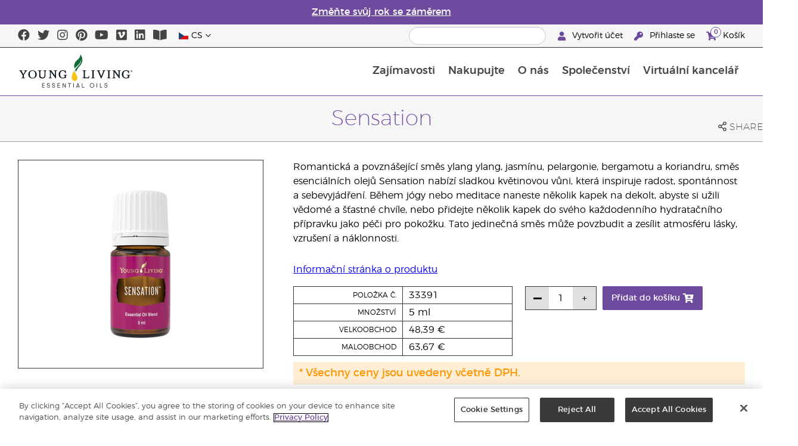

--- FILE ---
content_type: text/html; charset=utf-8
request_url: https://www.youngliving.com/cs_cz/products/sensation-eo
body_size: 14258
content:
<!DOCTYPE html>
<html lang="en">
<head>
    <meta charset="utf-8" />
    <meta name="viewport" content="width=device-width, initial-scale=1.0" />
    <link rel="shortcut icon" href="/assets/images/favicon.ico">
    
<meta name="robots" content="NOODP"><link rel="shortcut icon" href="//assets.ctfassets.net/qx1dg9syx02d/3pGKZ2dBhL5gD0O9r85oXT/cbc2bb0c1a4f288d53cc416595b7f08a/favicon.ico"><link rel="icon" type="image/png" href="//images.ctfassets.net/qx1dg9syx02d/5jIZO8KajYqKcbg4i02tDF/179a9f82b7987d6821140dd33138191a/favicon-196x196.png?w=196&h=196" sizes="196x196"><link rel="icon" type="image/png" href="//images.ctfassets.net/qx1dg9syx02d/5jIZO8KajYqKcbg4i02tDF/179a9f82b7987d6821140dd33138191a/favicon-196x196.png?w=96&h=96" sizes="96x96"><link rel="icon" type="image/png" href="//images.ctfassets.net/qx1dg9syx02d/5jIZO8KajYqKcbg4i02tDF/179a9f82b7987d6821140dd33138191a/favicon-196x196.png?w=32&h=32" sizes="32x32"><link rel="icon" type="image/png" href="//images.ctfassets.net/qx1dg9syx02d/5jIZO8KajYqKcbg4i02tDF/179a9f82b7987d6821140dd33138191a/favicon-196x196.png?w=16&h=16" sizes="16x16"><link rel="icon" type="image/png" href="//images.ctfassets.net/qx1dg9syx02d/5jIZO8KajYqKcbg4i02tDF/179a9f82b7987d6821140dd33138191a/favicon-196x196.png?w=128&h=128" sizes="128x128"><meta name="application-name" content="Young Living"><meta name="msapplication-TileColor" content="#FFFFFF"><meta name="msapplication-TileImage" content="//images.ctfassets.net/qx1dg9syx02d/5jIZO8KajYqKcbg4i02tDF/179a9f82b7987d6821140dd33138191a/favicon-196x196.png?w=144&h=144"><meta name="msapplication-square70x70logo" content="//images.ctfassets.net/qx1dg9syx02d/5jIZO8KajYqKcbg4i02tDF/179a9f82b7987d6821140dd33138191a/favicon-196x196.png?w=70&h=70"><meta name="msapplication-square150x150logo" content="//images.ctfassets.net/qx1dg9syx02d/5jIZO8KajYqKcbg4i02tDF/179a9f82b7987d6821140dd33138191a/favicon-196x196.png?w=150&h=150"><meta name="msapplication-wide310x150logo" content="https://images.ctfassets.net/qx1dg9syx02d/7urDFp5QSScC8MBZxTthq/bcf2a7befa4cdca6ec3d85639dd23977/mstile-310x150.png?w=310&h=150"><meta name="msapplication-square310x310logo" content="https://images.ctfassets.net/qx1dg9syx02d/5jIZO8KajYqKcbg4i02tDF/179a9f82b7987d6821140dd33138191a/favicon-196x196.png?w=310&h=310"><link rel="apple-touch-icon-precomposed" href="//images.ctfassets.net/qx1dg9syx02d/5jIZO8KajYqKcbg4i02tDF/179a9f82b7987d6821140dd33138191a/favicon-196x196.png?w=152&h=152"><link rel="apple-touch-icon-precomposed" sizes="57x57" href="http://images.ctfassets.net/qx1dg9syx02d/5jIZO8KajYqKcbg4i02tDF/179a9f82b7987d6821140dd33138191a/favicon-196x196.png?w=57&h=57"><link rel="apple-touch-icon-precomposed" sizes="114x114" href="http://images.ctfassets.net/qx1dg9syx02d/5jIZO8KajYqKcbg4i02tDF/179a9f82b7987d6821140dd33138191a/favicon-196x196.png?w=114&h=114"><link rel="apple-touch-icon-precomposed" sizes="72x72" href="http://images.ctfassets.net/qx1dg9syx02d/5jIZO8KajYqKcbg4i02tDF/179a9f82b7987d6821140dd33138191a/favicon-196x196.png?w=72&h=72"><link rel="apple-touch-icon-precomposed" sizes="144x144" href="http://images.ctfassets.net/qx1dg9syx02d/5jIZO8KajYqKcbg4i02tDF/179a9f82b7987d6821140dd33138191a/favicon-196x196.png?w=144&h=144"><link rel="apple-touch-icon-precomposed" sizes="60x60" href="http://images.ctfassets.net/qx1dg9syx02d/5jIZO8KajYqKcbg4i02tDF/179a9f82b7987d6821140dd33138191a/favicon-196x196.png?w=60&h=60"><link rel="apple-touch-icon-precomposed" sizes="120x120" href="http://images.ctfassets.net/qx1dg9syx02d/5jIZO8KajYqKcbg4i02tDF/179a9f82b7987d6821140dd33138191a/favicon-196x196.png?w=120&h=120"><link rel="apple-touch-icon-precomposed" sizes="76x76" href="http://images.ctfassets.net/qx1dg9syx02d/5jIZO8KajYqKcbg4i02tDF/179a9f82b7987d6821140dd33138191a/favicon-196x196.png?w=76&h=76"><link rel="apple-touch-icon-precomposed" sizes="152x152" href="http://images.ctfassets.net/qx1dg9syx02d/5jIZO8KajYqKcbg4i02tDF/179a9f82b7987d6821140dd33138191a/favicon-196x196.png?w=152&h=152"><script type='text/javascript' src='//static.queue-it.net/script/queueclient.min.js'></script><script data-queueit-c='youngliving' data-queueit-intercept-domain='youngliving.com' data-queueit-intercept="true" type='text/javascript' src='//static.queue-it.net/script/queueconfigloader.min.js'> </script>    

    <title>Sensation | Young Living Essential Oils</title>
    
            <link href="/assets/styles/min/libs.css?v=zpJADKrdJUGKpRODade-zjr-8IRYLCrRdfpusJHPJoc" rel="stylesheet" />
            <link href="/assets/styles/min/yl.css?v=lySZDZfWoXV3qw22c6Ov39u3R00d4V5UvEKiJ7oa38Q" rel="stylesheet" />
        
</head>
<body>
    

<script src="/assets/js/min/libs.js?v=oVXt9Vdpkk3hL5EsSDjd1u-waeEcSSvWGEvyu1mpVF8"></script>
<script src="https://cdn.gbqofs.com/yliving/virtualoffice/p/detector-dom.min.js" id="_cls_detector"></script>

    
<div id="siteHeader" class="content-group c3">

                

    
<style>
    @import url('https://fonts.cdnfonts.com/css/domaine-display');
     @font-face {
    font-family: GT_Walsheim_Pro;
    src: local("GT Walsheim Pro Regular"),local("GTWalsheimProRegular"),url(GTWalsheimProRegular.woff2) format("woff2"),url(GTWalsheimProRegular.woff) format("woff"),url(GTWalsheimProRegular.ttf) format("truetype");
    font-weight: 400;
    font-style: normal
    }
  /* Modal base styling */
.modal1 {
  display: none;
  position: fixed;
  z-index: 1;
  left: 0;
  top: 0;
  width: 100%;
  height: 100%;
  overflow: auto;
  background-color: rgba(0,0,0,0.5);
  
}

.modal-content1 {
  background-color: #fefefe;
  margin: 80px auto;
  padding: 20px;
  border: 1px solid #888;
  width: 100%;
text-align: center;

}
.modal-content1 > a{
  font-size: large;
  color: black;
  text-align: center;
  text-decoration: underline;
}
/* Close button */
.close1 {
  color: rgb(69, 69, 69);
  float: right;
  font-size: 60px !important;
  font-weight: bold;
 
}

.close1:hover,
.close1:focus {
  color: black;
  text-decoration: none;
  cursor: pointer;
}
@media (max-width: 989px) {
  .modal-content1 {

  margin: 40px auto;
 

}
}
#countdown {
 font-family: 'Domaine Display', sans-serif;
  text-align: center;
  margin-top: 20px;
margin-bottom:20px;
}

#countdown h2 {
  font-size: 1.6rem;  
  display: inline-block;
font-weight: 400;
  font-family: 'GT_Walsheim_Pro', sans-serif;
}

#timer {
  font-weight: 400;
 font-family: 'GT_Walsheim_Pro', sans-serif;
 
}
	.black-friday-link {
  font-size: 1.6rem;  
  color: white;      
  text-decoration: none; 
  font-weight: bold;  
text-decoration: underline;
font-family: 'Domaine Display', sans-serif;
}

.black-friday-link:hover {
  color: white; 
  text-decoration: underline;
}
@media only screen and (min-width: 990px) {
#siteHeader {
   transition: opacity 0.3s ease, visibility 0.3s ease;
}

}
        /* ===== Pre‑loader overlay ===== */
        #preloader {
      position: fixed;
      inset: 0;              
      display: flex;
      align-items: center;
      justify-content: center;
      background: #ffffff;
      z-index: 9999;
      opacity: 1;
      transition: opacity .4s ease-out;
    }
    #preloader img{
      width: 50%;
    }
    #preloader .loader-content {
  display: flex;
  flex-direction: column;
  align-items: center;
  gap: 1rem;        /* space between logo and bar */
}
#preloader.loaded {
      opacity: 0;
      pointer-events: none;
    }
/* bar “track” */
.loader-bar {
  width: 200px;
  height: 6px;
  background: #e0e0e0;
  border-radius: 3px;
  overflow: hidden;
  position: relative;
}
/* animated “fill” */
.loader-bar-fill {
  position: absolute;
  inset: 0;            
  background: #006E37;   
  transform: translateX(-100%);        
  animation: load 1.6s cubic-bezier(.4,0,.2,1) infinite;
}


/* keyframes – sweeps left → right in a loop */
@keyframes load {
  0%   { transform: translateX(-100%); }
  50%  { transform: translateX(0);     }
  100% { transform: translateX(100%);  }
}
</style>
<script>
  // Hide the loader
  window.addEventListener('load', () => {
    const preloader = document.getElementById('preloader');
    preloader.classList.add('loaded');          
    preloader.addEventListener('transitionend', () => preloader.remove());

    document.querySelector('main.app').hidden = false;
  });
</script>
      <!-- ===== Pre‑loader (shows until window.load fires) ===== -->
      <div id="preloader">
        <div class="loader-content">         
          <img src="https://images.ctfassets.net/x0wnv07j8mtt/2do1w6GtWLOdE9N06gKEeq/4d7c7fc88f814e83b2baf77a0fcfa9da/YL_Logo_2022_FULL__1_.svg"
               alt="Loading…">
      
          <!-- NEW progress bar -->
          <div class="loader-bar">
            <div class="loader-bar-fill"></div>
          </div>
        </div>
      </div>
<div id="siteHeaderSpecialMessageBar">
<div style="display: none;"  id="countdown" >
  <h2>Slevy na zakončení roku končí za:<br> <span id="timer">00d  00h  00m  00s</span></h2>
</div>
<p style="display: none;">Objednejte do 10. prosince pro doručení do Vánoc!</p>
    <p  >
    <a  href="/cs_cz/ipaper/january-2026/reset-rituals-guide-cs-cz" >
Změňte svůj rok se záměrem
</a>
  </p>
</div>
<div id="linksModal2" class="modal1">
  <div class="modal-content1">
    <span class="close1">&times;</span>
    <a href="https://apps.apple.com/us/app/young-living-essentials/id6450831186">    
      Stáhnout z App Store
</a><br><br>
    <a href="https://play.google.com/store/apps/details?id=com.youngliving.android">Aplikace pro Android z Google Play</a><br>
  </div>
</div>
<script src="https://ajax.googleapis.com/ajax/libs/jquery/3.5.1/jquery.min.js"></script>
<script>
$(document).ready(function(){
  $('#openMessage').click(function(e) {
    e.preventDefault();
    $('#linksModal2').show();
  });

  $('.close1, #linksModal2').click(function(){
    $('#linksModal2').hide();
  });

  $('.modal-content1').click(function(e){
    e.stopPropagation(); 
  });
});
</script>
<script>

const countDownDate = new Date("2025-12-11T00:00:00Z").getTime();

const countdownFunction = setInterval(() => {
  const now = new Date().getTime();
  const distance = countDownDate - now;

  if (distance > 0) {
    const days = Math.floor(distance / (1000 * 60 * 60 * 24));
    const hours = Math.floor((distance % (1000 * 60 * 60 * 24)) / (1000 * 60 * 60));
    const minutes = Math.floor((distance % (1000 * 60 * 60)) / (1000 * 60));
    const seconds = Math.floor((distance % (1000 * 60)) / 1000);

    document.getElementById("timer").innerHTML = `${days}d ${hours}h ${minutes}m ${seconds}s`;
  } else {
    clearInterval(countdownFunction);
    document.getElementById("countdown").innerHTML = `
      <h2><a href="https://www.youngliving.com/cs_cz/ipaper/december-2025/2025-dec-gift-guide-cs-cz" target="_self" class="black-friday-link">Dárkový katalog: Oslavujte chvilky, na kterých záleží</a></h2>
    `;
  }
}, 1000);
</script>


    <style>
        #siteHeaderSpecialMessageBar {
   color: #fff;
    background-color: #6E4A9E;
    width: 100%;
    height: 40px;
    display: flex;
    align-items: center;
    justify-content: center;
}

#siteHeaderSpecialMessageBar p, #siteHeaderSpecialMessageBar p a {
    color: #fff;
    margin: 0;
    text-align: center;
    font-size: 16px;
    font-family: 'Montserrat', sans-serif;
    font-weight: 700;
}

#siteHeaderSpecialMessageBar p a {
    text-decoration: underline;
}
#clonedSpecialMessageBar {
    color: #fff;
    background-color: #6E4A9E;
    width: 100%;              
       
    height: 40px;
    display: flex;
    align-items: center;
    justify-content: center;
    position: fixed;
    top: 0;
    left: 0;                 
    right: 0;                
    margin: 0 auto;            
    z-index: 1050;
transform: translateX(0);
}


#clonedSpecialMessageBar p, #clonedSpecialMessageBar p a {
    color: #fff;
    margin: 0;
    text-align: center;
    font-size: 16px;
    font-family: 'Montserrat', sans-serif;
    font-weight: 700;
}

#clonedSpecialMessageBar p a {
    text-decoration: underline;
}
.product-category h2 {
	display: none !important;
 
 };
    </style>

<script>
    function convertPriceFormat() {
  
      const priceElements = document.querySelectorAll('.product-grid > div > .product > .meta .retail-price, .product-grid > div > .product > .meta .wholesale-price, .product-grid > div > .product > .meta .addition-info');
    
      priceElements.forEach(element => {
 
        let currentText = element.innerText.trim();
    
 
        let hasEuro = currentText.includes('€');
    
   
        let newText = currentText.replace('.', ',');
    
        
        if (hasEuro) {
          newText = newText.replace('€', '').trim() + ' €';
        }
    
     
        element.innerText = newText;
      });
    }
    
    document.addEventListener('DOMContentLoaded', convertPriceFormat);
    </script>

    <script>
  !function (t, e, c, n) {
      var s = e.createElement(c);
      s.async = 1, s.src = 'https://statics.yespo.io/scripts/' + n + '.js';
      var r = e.scripts[0];
      r.parentNode.insertBefore(s, r);
      var f = function () {
          f.c(arguments);
      };
      f.q = [];
      f.c = function () {
      f.q.push(arguments);
    };
t['eS'] = t['eS'] || f;
}(window, document, 'script', '97471CC4D899479EA596C8D5C8FCAA17');
</script><script>eS('init');</script>

                
    
<div id="siteHeaderTopBar" class="content-group c3">

            <div class="content-container">
                    

    
<div class="social-media-links content">
<a class="social-icon facebook" target="_blank" href="https://www.facebook.com/YoungLivingEurope/ " title="Young Living Essential Oils Facebook">
<i class="fab fa-facebook" aria-hidden="true"></i>
</a>
<a class="social-icon twitter" target="_blank" href="https://twitter.com/yleoeurope" title="Young Living Essential Oils Twitter">
<i class="fab fa-twitter" aria-hidden="true"></i>
</a>
<a class="social-icon instagram" target="_blank" href="https://www.instagram.com/younglivingeurope/" title="Instagram">
<i class="fab fa-instagram" aria-hidden="true"></i>
</a>
<a class="social-icon pinterest" target="_blank" href="https://www.pinterest.co.uk/younglivingeuro/" title="Young Living Essential Oils Pinterest">
<i class="fab fa-pinterest" aria-hidden="true"></i>
</a>
<a class="social-icon youtube" target="_blank" href="https://www.youtube.com/YoungLivingEurope" title="Young Living Essential Oils YouTube">
<i class="fab fa-youtube" aria-hidden="true"></i>
</a>
<a class="social-icon vimeo" target="_blank" href="https://vimeo.com/younglivingeurope" title="Young Living Essential Oils Vimeo">
<i class="fab fa-vimeo" aria-hidden="true"></i>
</a>
<a class="social-icon linkedin" target="_blank" href="https://www.linkedin.com/company/young-living-essential-oils" title="Young Living Essential Oils LinkedIn">
<i class="fab fa-linkedin" aria-hidden="true"></i>
</a>
  <a href='https://library.youngliving.com/cs/cz'>
            <i class='fas fa-book-open' aria-hidden='true'></i>
            </a>
</div>




                    

    
<div class="site-header-dynamic-controls">
  <div id="headerLocaleSelection" class="locale-selections"></div>
  <div id="headerProductSearch" class="yl-search" data-prodidx="YL_Products_cs_CZ_Prod" data-catidx="YL_Categories_cs_CZ_Prod"></div>
</div>

    <style>
        #siteHeader .site-header-dynamic-controls {
  margin: 0 10px;
  flex: 2;
  display: flex;
  align-items: center;
  justify-content: space-between;
};
    </style>



                    

    
<div id="siteHeaderVoLinks" class="content">

<a class="link signed-out" href="/vo/#/enroll/start">
  <i class="fas fa-user"></i>
Vytvořit účet
</a>
<a class="link signed-out" href="/vo/#/login">
  <i class="fas fa-key"></i>
Přihlaste se
</a>
<span class="link signed-in">
  <i class="fas fa-user"></i>
  <span class="user-name-value"></span>
  <span class="sub-menu">
    <button class="logout-control"> Odhlásit se </button>
    <a href="/vo/#/my-profile-dashboard">Můj profil</a>
  </span>
</span>
<a class="link cart-icon" href="/vo/#/shopping-cart" >
  <i class="fas fa-shopping-cart">
    <span class="cart-indicator">
      <span class="cart-qty"></span>
    </span>
  </i>
Košík
</a>
</div>




            </div>
</div>





                
    
<div id="siteHeaderMainBar" class="content-group c4">

            <div class="content-container">
                    

    
<div id="mobileMenuControls">
  <button id="mobileMenuBtn">
    <i class="fas fa-bars"></i>
  </button>
  <button id="mobileSearchBtn">
    <i class="fas fa-search"></i>
  </button>
</div>




                    

    
<div class="site-logo">
                <a href="/cs_CZ">
<img src="https://images.ctfassets.net/x0wnv07j8mtt/2do1w6GtWLOdE9N06gKEeq/4d7c7fc88f814e83b2baf77a0fcfa9da/YL_Logo_2022_FULL__1_.svg">
                </a>
</div>




                    
    
<div id="siteHeaderMenuItems" class="content-group c6 menu-items">

                
    
<div class="content-group c1 menu-item with-content">
            <a class="title" href="/cs_CZ/discover">
                Zaj&#xED;mavosti
            </a>

            <div class="menu-content two-column">
                    

    
<div class='menu-content-item'>
<a class='title' href='/cs_CZ/discover'>Objevte</a>
<div class='links'>
<a href='/cs_CZ/discover/about'>O esenciálních olejích</a>
<a href='/cs_cz/discover/history-of-essential-oils'>Historie esenciálních olejů</a>
<a href='/cs_CZ/discover/guide'>Průvodce esenciálními oleji</a>
<a href='/cs_CZ/discover/safety-guidelines'>Bezpečnost esenciálních olejů</a>
<a href='/cs_CZ/discover/seed-to-seal'>Seed to Seal®</a>
<a href='/cs_CZ/essential-oil-diffuser-guide'>Průvodce difuzéry esenciálních olejů</a>
<a href='/cs_cz/opportunity/proces-registrace'>Proces registrace</a>
</div>
</div>
<div class='menu-content-item'>
  <span class='title'>Značky Young Living</span>
  <div class='links'>
  <a href='/cs_CZ/products/c/krása/koupel-a-péče-o-tělo/kidscents'>KidScents®</a>
  <a href='/cs_CZ/products/c/zdraví-a-dobrá-kondice/ningxia-red'>NingXia Red®</a>
  <a href='/cs_CZ/products/c/savvy-minerals'>Savvy Minerals®</a>
  <a href='/cs_CZ/products/c/domov/seedlings'>Seedlings®</a>
  <a href='/cs_CZ/products/brands/thieves'>Thieves®</a>    
  <a href='/cs_CZ/simplified-by-jakob-and-kait-eu'>Simplified by Jacob + Kait</a>
  </div>
</div>

<div class='menu-content-item'>
<span class='title'>Doplňky stravy</span>
<div class='links'>
  <a href='/cs_CZ/products/c/zdraví-a-dobrá-kondice/doplňky-stravy'>Doplňky stravy</a>
    <a href='/cs_cz/supplements-learn-about-nutrients'>Přečtěte si o živinách</a>
<a href='https://viewer.ipaper.io/young-living/supplements-2025/yl-emea-supplementguide-2025-cs/'>Průvodce doplňky stravy Young Living</a>
</div>
</div>
<div class='menu-content-item'>
  <span class='title'>Farmy</span>
  <div class='links'>
  <a href='/cs_cz/company/younglivingfarms'>Farmy</a>
  </div>
</div>
<div class='menu-content-item'>
<span class='title'>Nejčastější otázky</span>
<div class='links'>
<a href='/blog/eu/cs/jak-pouzivat-esencialni-oleje/'>Jak používat esenciální oleje</a>
</div>
</div>







            </div>
</div>





                
    
<div id="productsMenuGroup" class="content-group c1 menu-item with-content">
            <a class="title" href="/cs_CZ/products">
                Nakupujte
            </a>

            <div class="menu-content three-column">
                    

    
<div class='menu-content-item'>
 <a class='title' href='/cs_cz/products/c/nové-a-sezónní'>Nové produkty a nabídky</a> 
<div class='links'> 
<a href='/cs_cz/products/c/nové-a-sezónní'>Nové produkty a nabídky</a> 
</div> 
</div>

<div class='menu-content-item'>
<a class='title' href='/cs_cz/products/c/youngliving-brands'>Značky Young Living</a>
  <div class='links'>
    <a href='/cs_cz/products/c/esenciální-oleje-a-směsi/animal-scents'>Animal Scents®</a>
    <a href='/cs_cz/products/kidscents-new'>KidScents®</a>
    <a href='/cs_cz/products/ningxia-red-new'>NingXia Red®</a>
    <a href='/cs_cz/products/c/beauty/bloom-products'>Bloom®</a>
    <a href='/cs_cz/products/c/beauty/art-products'>Art®</a>
    <a href='/cs_cz/products/c/domov/seedlings-new'>Seedlings®</a>
    <a href='/cs_cz/products/brands/thieves-new'>Thieves®</a>
    <a href='/cs_cz/simplified-by-jakob-and-kait-eu'>Simplified by Jacob + Kait</a>
    
  </div>
</div>

<div class='menu-content-item'>
<a class='title' href='/cs_cz/products/c/zdraví-a-dobrá-kondice/doplňky-stravy-new'>Doplňky stravy</a>
  <div class='links'>
    <a href='/cs_cz/products/c/zdraví-a-dobrá-kondice/doplňky-stravy-new'>Doplňky stravy</a>
    
</div>
</div>
<div class='menu-content-item'>
  <a class='title' href=/cs_CZ/products/c/esenciální-oleje-a-směsi-new>Produkty s esenciálními oleji'</a>
  <div class='links'>
    <a href='/cs_CZ/products/c/esenciální-oleje-a-jejich-smesi/jednodruhové-esenciální-oleje'>Jednodruhové esenciální oleje</a>
    <a href='/cs_CZ/products/c/esenciální-oleje-a-jejich-smesi/směsi-esenciálních-olejů'>Směsi esenciálních olejů</a>
    <a href='/cs_CZ/products/c/esenciální-oleje-a-jejich-smesi/kuličkové-aplikátory'>Kuličkové aplikátory</a>
    <a href='/cs_CZ/products/c/esenciální-oleje-a-jejich-smesi/kolekce'>Kolekce</a>
    <a href='/cs_cz/products/c/esenciální-oleje-a-směsi/řada-olejů-plus'>Řada olejů Plus </a>
</div>
</div>

<div class='menu-content-item'>
<a class='title' href='/cs_cz/products/c/starter-kits'>Sada pro začátečníky</a>
  <div class='links'>
    <a href='/cs_cz/opportunity/products/starter-kit'>Prémiové sady pro začátečníky</a>
    <a href='/cs_CZ/opportunity/products/sady-essential-rewards'>Sady Věrnostní odměny</a>
  </div>
</div>

<div class='menu-content-item'>
<a class='title' href='/cs_cz/products/c/diffusers'>Difuzéry</a>
  <div class='links'>
    <a href='/cs_cz/products/c/esenciální-oleje-a-směsi/difuzéry-a-nástroje'>Difuzéry</a>
    <a href='/cs_cz/products/c/replacement-parts'>Náhradní části</a>
    
  </div>
</div>

<div class='menu-content-item'>
<a class='title' href='/cs_cz/products/c/business-tools'>Obchodní nástroje</a>
  <div class='links'>
    <a href='/cs_cz/products/id/50941'>Katalog produktů</a>
    <a href='/cs_cz/shop/business-tools/samples'>Vzorky</a>
    <a href='/cs_cz/opportunity/products/business-accessories'>Doplňky</a>
  </div>
</div>


<div class='menu-content-item'>
<a class='title' href='/cs_cz/products/c/personal-care'>Osobní péče</a>
  <div class='links'>
    <a href='/cs_cz/shop/personal-care/skin-care'>Péče o pleť</a>
    <a href='/cs_cz/shop/personal-care/body-care'>Koupel a péče o tělo</a>
    <a href='/cs_cz/products/c/esenciální-oleje-a-směsi/masážní-oleje'>Masážní oleje</a>
    <a href='/cs_cz/products/c/krása/koupel-a-péče-o-tělo/péče-o-vlasy'>Péče o vlasy</a>
    <a href='/cs_cz/products/c/domov/péče-o-dutinu-ústní'>Péče o dutinu ústní</a>
   </div>
</div>

<div class='menu-content-item'>
<a class='title' href='/cs_cz/products/c/shop-by-need'>Nakupujte podle potřeb</a>
  <div class='links'>
    <a href='/cs_cz/shop-by-need/feminine-wellness'>Produkty pro ženy</a>
    <a href='/cs_cz/shop-by-need/masculine-wellness'>Produkty pro muže</a>
    <a href='/cs_cz/shop-by-need/inspired-living'>Vědomé žití</a>
    <a href='/cs_cz/shop-by-need/natural-homecare'>Přírodní péče o domácnost</a>
    <a href='/cs_cz/shop-by-need/rest-relaxation'>Odpočinek</a>
    <a href='/cs_cz/shop-by-need/sport'>Sport</a>
  </div>
</div>


<div class='menu-content-item'>
<a class='title' href='/cs_cz/products/c/shop-by-season'>Nakupujte podle sezóny</a>
  <div class='links'>
    <a href='/cs_cz/shop-by-season/autumn'>Podzim</a>
    <a href='/cs_cz/shop-by-season/spring'>Jaro</a>
    <a href='/cs_cz/shop-by-season/summer'>Léto</a>
    <a href='/cs_cz/shop-by-season/winter'>Zima</a>
  </div>
</div>







            </div>
</div>





                
    
<div class="content-group c1 menu-item with-content">
            <a class="title" href="/cs_CZ/opportunity">
                O n&#xE1;s
            </a>

            <div class="menu-content two-column">
                    

    
<div class='menu-content-item'>
  <a class='title' href='/cs_CZ/opportunity/become-a-brand-partner'>Staňte se Brand Partnerem</a>
  <div class='links'>
    <a href='/cs_CZ/opportunity/become-a-brand-partner'>Staňte se Brand Partnerem</a>
  </div>
</div>

<div class='menu-content-item'>
  <a class='title' href='/cs_CZ/opportunity/compensation-plan'>Plán odměn</a>
  <div class='links'>
    <a href='/cs_CZ/opportunity/compensation-plan'>Plán odměn</a>
  </div>
</div>

<div class='menu-content-item'>
  <a class='title' href='/cs_CZ/opportunity/loyalty-rewards'>Věrnostní odměny</a>
  <div class='links'>
    <a href='/cs_CZ/opportunity/loyalty-rewards'>Věrnostní odměny</a>
  </div>
</div>

<div class='menu-content-item'>
  <a class='title' href='/cs_CZ/opportunity/success'>Příběhy úspěšných</a>
  <div class='links'>
    <a href='/cs_CZ/opportunity/success'>Příběhy úspěšných</a>
  </div>
</div>

<div class='menu-content-item'>
  <a class='title' href='/cs_CZ/company/events/recognition'>Globální uznání</a>
  <div class='links'>  
    <a href='/cs_CZ/opportunity/Recognition/rank-advancement'>Postup na vyšší hodnosti</a>
    <a href='/cs_CZ/company/events/featured-events/recognition'>Pobyty uznání</a>
  </div>
</div>

<div class='menu-content-item'>
  <a class='title' href='/cs_cz/company/about/anniversary/25-benefits-of-being-a-young-living-member'>25 výhod členů</a>
<div class='links'>
<a href='/cs_cz/company/about/anniversary/25-benefits-of-being-a-young-living-member'>25 výhod členů</a>
</div>
</div>





            </div>
</div>





                
    
<div class="content-group c1 menu-item with-content">
            <a class="title" href="/cs_CZ/company">
                Spole&#x10D;enstv&#xED;
            </a>

            <div class="menu-content three-column">
                    

    
  <div class='menu-content-item'>
  <a class='title' href='/cs_CZ/company/about'>O společnosti Young Living</a>
  <div class='links'>
  <a href='/cs_CZ/company/our-founder'>Náš zakladatel</a>
  <a href='/cs_CZ/company/about/mission-statement'>Poslání Young Living</a>
  <a href='/cs_CZ/company/about/executive-management-team'>Výkonný tým</a>
  <a href='/cs_CZ/company/about/global-leadership-team'>Globální vedení společnosti</a>
                  <a href='/cs_cz/company/protecting-our-planet'>Chráníme naši planetu</a>
  <a href='/cs_CZ/company/younglivingfarms'>Farmy Young Living</a>
  <a href='/cs_cz/yl-patent-page'>Patenty Young Living</a>
  <a href='/cs_CZ/discover/the-young-living-difference'>Odlišnost společnosti Young Living</a>
  </div>
  </div>

  <div class='menu-content-item'>
  <a class='title' href='/cs_CZ/company/events/featured-events'>Události</a>
  <div class='links'>
<a style="display: none;" href='/cs_cz/kick-off-2025'>Kick-Off </a>
<a href='/cs_CZ/company/events/featured-events'>Všechny události</a>
<a style="display: none;" href='/cs_cz/european-convention-vienna'>European Convention 2025</a>
<a href='/cs_cz/greece-together-incentive'>Greece Together</a>
<a href='/cs_cz/company/events/featured-events/young-living-day'>Young Living Day</a>
  
  <a href='/cs_CZ/company/events/recognition'>Pobyty uznání</a>
  
  </div>
  </div>
  <div class='menu-content-item'>
  <span class='title'>Příležitost</span>
  <div class='links'>
  <a href='/cs_CZ/opportunity/Promotions'>Propagační akce</a>
<a style="display: none;"   href='/cs_cz/december-enrolment-promotion'>Registrační propagační akce</a>
<a style="display: none;"  href='https://www.youngliving.com/cs_cz/incentive-3-2-1'>Pobídka 3-2-1</a>
<a style="display: none;" href='https://www.youngliving.com/cs_cz/discover-yl-incentive'>Discover YL: Your Meeting, Your Momentum!</a>
<a  href='https://young-living.esclick.me/1NCA6UAs2m8q'>Propagační zpravodaj</a>
  </div>
  </div>

  <div class='menu-content-item'>
  <a class='title' href='/cs_CZ/company/media'>Mediální centrum</a>
  <div class='links'>
  <a href='https://library.youngliving.com/cs/cz'>Digitální Knihovna</a>
  <a href='/cs_CZ/company/media/news'>YL a novinky</a>
  <a href='https://www.youngliving.com/blog/eu/cs/'>Blog</a>
  </div>
  </div>

  <div class='menu-content-item'>
  <a class='title' href='/cs_CZ/company/contactus'>Kontakt</a>
  <div class='links'>
  <a href='/cs_CZ/company/contactus/GHQ-virtual-tour'>Globální ředitelství</a>
  <a href='/cs_CZ/company/contactus/international'>Mezinárodní kanceláře</a>
  <a href='/cs_cz/company/careers'>Kariéra</a>
  </div>
  </div>
 





            </div>
</div>





                
    
<div class="content-group c1 menu-item with-content">
            <a class="title" href="/vo">
                Virtu&#xE1;ln&#xED; kancel&#xE1;&#x159;
            </a>

            <div class="menu-content two-column">
                    

    
<div class="menu-content-item signed-out">
  <a class="title" href="/vo/#/login">
                Přihlášení
            </a>
</div>
<div class="menu-content-item signed-out">
  <a class="title" href="/vo/#/enroll/start">
                Staňte se Brand Partnerem
            </a>
</div>
<div class="menu-content-item signed-in with-content">
  <a class="title" href="/vo/#/dashboard">
                ÚVODNÍ STRÁNKA
            </a>
  <div class="links">
    <a href="/vo/#/dashboard/summary">
                   Shrnutí
                 </a>
    <a href="/vo/#/dashboard/qualification">
                   Kvalifikace na hodnost
                 </a>
    <a href="/vo/#/dashboard/silverbound">
                   Silver Bound
                 </a>
  </div>
</div>
<div class="menu-content-item signed-in">
  <a class="title" href="/vo/#/news">
                Zprávy pro Brand Partnery
            </a>
</div>
<div class="menu-content-item signed-in with-content">
  <a class="title" href="/vo/#/essential-rewards">
                Odměny Věrnostní odměny
            </a>
  <div class="links">
    <a href="/vo/#/essential-rewards/dashboard/my-order">
                   Moje měsíční objednávka
                 </a>
    <a href="/vo/#/essential-rewards/dashboard/points">
                   Věrnostní body
                 </a>
    <a href="/vo/#/essential-rewards/dashboard/pv-assistant">
                   Asistent PV
                 </a>
  </div>
</div>
<div class="menu-content-item signed-in">
  <a class="title" href="/vo/#/quick-order/shopping-cart">
                Košík
            </a>
</div>
<div class="menu-content-item signed-in">
  <a class="title" href="/vo/#/organization">
                Moje organizace
            </a>
  <div class="links">
    <a href="/vo/#/organization/fs">
                   Úplné zobrazení
                 </a>
    <a href="/vo/#/organization">
                   Moje organizace
                 </a>
    <a href="/vo/#/messagecenter">
                   Středisko zpráv
                 </a>
  </div>
</div>
<div class="menu-content-item signed-in with-content">
  <a class="title" href="/vo/#/resources">
                Materiály pro Brand Partnery
            </a>
  <div class="links">
    <a href="/vo/#/resources">
                   Materiály pro Brand Partnery
                 </a>
    <a href="/vo/#/resources/policies">
                   Zásady a postupy
                 </a>
    <a href="/vo/#/event-asset-hub">
                   Centrum událostí
                 </a>
    <a href="/vo/#/link-builder">
                   Tvůrce odkazů
                 </a>
  </div>
</div>
<div class="menu-content-item signed-in with-content">
  <a class="title" href="/vo/#/my-profile-dashboard">
                Můj profil
            </a>
  <div class="links">
    <a href="/vo/#/my-profile-dashboard">
                   Můj profil
                 </a>
    <a href="/vo/#/account/commissions">
                   Moje provize
                 </a>
    <a href="/vo/#/account-information/order-history">
                   Historie mých objednávek
                 </a>
    <a href="/vo/#/my-address-book">
                   Můj adresář
                 </a>
    <a href="/vo/#/my-profile/my-wallet">
                   Moje peněženka
                 </a>
    <a href="/vo/#/my-profile/voucher/voucher-history">
                  Historie poukázek
                 </a>
    <a href="/vo/#/my-profile/preferences">
                   Moje předvolby
                 </a>
    <a href="/vo/#/pws/subscription">
                   Stránka MyYL
                 </a>
  </div>
</div>




            </div>
</div>





                

    
<div id="mainMenuLocaleSelection" class="locale-selections"></div>




</div>





                    

    
<div id="mobileMenuIndicators">
  <a class="cart-icon" href="/vo/#/shopping-cart" >
    <i class="fas fa-shopping-cart"></i>
    <span class="cart-indicator">
      <span class="cart-qty"></span>
    </span>
  </a>
</div>

<div id="mobileSearchBar">
  <div class="yl-search" data-prodidx="YL_Products_cs_CZ_Prod" data-catidx="YL_Categories_cs_CZ_Prod"></div>
</div>




            </div>
</div>





</div>


    <style>
        @media only screen and (max-width: 989px) {
  body {
    padding-top: 97px;
  }

  #siteHeader #siteHeaderMainBar #mobileSearchBar {
    top: 97px;
  }

  #siteHeader #siteHeaderMainBar>.content-container>.menu-items {
    top: 97px;
  }
}

@media only screen and (min-width: 990px) {
  body {
    padding-top: 160px;
  }
}

@media only screen and (min-width: 990px) {
#siteHeader #siteHeaderMainBar>.content-container>.menu-items .menu-item>.menu-content>.menu-content-item>.title {
    color: #6E4A9E;
    display: block;
    font-size: 16px;
    font-weight: normal;
    padding-bottom: 3px;
    border-bottom: 1px solid #b3b3b3;
    margin-bottom: 10px;
    font-family: 'Montserrat', sans-serif;
    text-decoration: none;
}
};
    </style>


    <main id="mainPage">
            <header id="pageTitle">
                <div class="content-container">
                    <div id="pageTitleContent">
                        <h1>Sensation</h1>

                    </div>
                    <div class="social-share-links">
                        <div class="icon a2a_dd">
                            <i class="far fa-share-alt"></i>
                            <span class="text">Share</span>
                        </div>
                    </div>
                </div>
            </header>


            

<div class="product-view">
    <div class="content-container">
        <div class="product-images">
            <div id="productImageView">
                <div class="image-wrap">
                    <div class="image-view">
                        <div class="image">
                            <img src="https://static.youngliving.com/productimages/large/33391.jpg" onerror="this.src='/assets/images/no-image.svg'"/>
                        </div>
                    </div>
                </div>
            </div>
        </div>
        <div class="product-meta">
            <div class="description">
                <p>
                    <p>Romantická a povznášející směs ylang ylang, jasmínu, pelargonie, bergamotu a koriandru, směs esenciálních olejů Sensation nabízí sladkou květinovou vůni, která inspiruje radost, spontánnost a sebevyjádření. Během jógy nebo meditace naneste několik kapek na dekolt, abyste si užili vědomé a šťastné chvíle, nebo přidejte několik kapek do svého každodenního hydratačního přípravku jako péči pro pokožku. Tato jedinečná směs může povzbudit a zesílit atmosféru lásky, vzrušení a náklonnosti.</p>  <br><br>

<div class="link-button" align="left">
<a href="https://static.youngliving.com/EU-DOCS/PDFS/PIP/new_pips/Sensation_Essential_Oil/PIP_Sensation_EUR_CS.pdf" class="button-cta">Informační stránka o produktu</a></div>
                </p>
            </div>

            <div id="shoppingInformation" class="shopping-information">
                <div class="sku-information">
                    <table>
                        <tbody>
                        <tr>
                            <td>
                                    Polo&#x17E;ka &#x10D;.
                            </td>
                            <td class="part-number">
                            </td>
                        </tr>
                        <tr>
                            <td>
                                    MNO&#x17D;STV&#xCD;
                            </td>
                            <td class="variant">
                            </td>
                        </tr>
                        <tr>
                            <td>
                                    Velkoobchod
                            </td>
                            <td class="wholesale-price">
                            </td>
                        </tr>
                        <tr>
                            <td>
                                    Maloobchod
                            </td>
                            <td class="retail-price">
                            </td>
                        </tr>
                        <tr class="signed-in">
                            <td>
                                    PV
                            </td>
                            <td class="point-value">
                            </td>
                        </tr>
                        </tbody>
                    </table>
                </div>
                <div class="sku-controls">
                    <div class="available-skus"></div>
                    <div class="controls">
                        <div class="quantity-controls">
                            <button class="quantity-decrement control" data-itemid="">
                                <i class="fas fa-minus"></i>
                            </button>
                            <input type="text" readonly data-itemid="" value="1" />
                            <button class="quantity-increment control" data-itemid="">
                                <i class="fas fa-plus"></i>
                            </button>
                        </div>
                        <div class="cart-controls">
                            <button class="add-to-cart" data-itemid="">
                                <span>P&#x159;idat do ko&#x161;&#xED;ku</span>
                                <i class="fas fa-cart-plus"></i>
                            </button>
                        </div>
                    </div>
                </div>
            </div>

            <p id="outOfStockWarning" class="warning">
                Tuto položku momentálně nelze zakoupit.
            </p>

            <p id="memberOnlyWarning" class="warning">
                Tento produkt je k dispozici pouze zaregistrovaným Brand Partnerům nebo jako součást programu Věrnostní odměny.
            </p>

            <p id="taxInclusiveWarning" class="warning">
                * Všechny ceny jsou uvedeny včetně DPH.
            </p>
        </div>
    </div>
</div>

<script>
    window.productId = 34855;
</script>



        <div id="pageBody" class="has-sidebar">
            <div class="content-container">
                    <nav id="pageNavigation" class="page-sidebar">
                        <div class="sidebar">
                            
<div id="productsMenuGroup" class="content-group c1 menu-item with-content">
            <a class="title" href="/cs_CZ/products">
                Nakupujte
            </a>

            <div class="menu-content three-column">
                    

    
<div class='menu-content-item'>
 <a class='title' href='/cs_cz/products/c/nové-a-sezónní'>Nové produkty a nabídky</a> 
<div class='links'> 
<a href='/cs_cz/products/c/nové-a-sezónní'>Nové produkty a nabídky</a> 
</div> 
</div>

<div class='menu-content-item'>
<a class='title' href='/cs_cz/products/c/youngliving-brands'>Značky Young Living</a>
  <div class='links'>
    <a href='/cs_cz/products/c/esenciální-oleje-a-směsi/animal-scents'>Animal Scents®</a>
    <a href='/cs_cz/products/kidscents-new'>KidScents®</a>
    <a href='/cs_cz/products/ningxia-red-new'>NingXia Red®</a>
    <a href='/cs_cz/products/c/beauty/bloom-products'>Bloom®</a>
    <a href='/cs_cz/products/c/beauty/art-products'>Art®</a>
    <a href='/cs_cz/products/c/domov/seedlings-new'>Seedlings®</a>
    <a href='/cs_cz/products/brands/thieves-new'>Thieves®</a>
    <a href='/cs_cz/simplified-by-jakob-and-kait-eu'>Simplified by Jacob + Kait</a>
    
  </div>
</div>

<div class='menu-content-item'>
<a class='title' href='/cs_cz/products/c/zdraví-a-dobrá-kondice/doplňky-stravy-new'>Doplňky stravy</a>
  <div class='links'>
    <a href='/cs_cz/products/c/zdraví-a-dobrá-kondice/doplňky-stravy-new'>Doplňky stravy</a>
    
</div>
</div>
<div class='menu-content-item'>
  <a class='title' href=/cs_CZ/products/c/esenciální-oleje-a-směsi-new>Produkty s esenciálními oleji'</a>
  <div class='links'>
    <a href='/cs_CZ/products/c/esenciální-oleje-a-jejich-smesi/jednodruhové-esenciální-oleje'>Jednodruhové esenciální oleje</a>
    <a href='/cs_CZ/products/c/esenciální-oleje-a-jejich-smesi/směsi-esenciálních-olejů'>Směsi esenciálních olejů</a>
    <a href='/cs_CZ/products/c/esenciální-oleje-a-jejich-smesi/kuličkové-aplikátory'>Kuličkové aplikátory</a>
    <a href='/cs_CZ/products/c/esenciální-oleje-a-jejich-smesi/kolekce'>Kolekce</a>
    <a href='/cs_cz/products/c/esenciální-oleje-a-směsi/řada-olejů-plus'>Řada olejů Plus </a>
</div>
</div>

<div class='menu-content-item'>
<a class='title' href='/cs_cz/products/c/starter-kits'>Sada pro začátečníky</a>
  <div class='links'>
    <a href='/cs_cz/opportunity/products/starter-kit'>Prémiové sady pro začátečníky</a>
    <a href='/cs_CZ/opportunity/products/sady-essential-rewards'>Sady Věrnostní odměny</a>
  </div>
</div>

<div class='menu-content-item'>
<a class='title' href='/cs_cz/products/c/diffusers'>Difuzéry</a>
  <div class='links'>
    <a href='/cs_cz/products/c/esenciální-oleje-a-směsi/difuzéry-a-nástroje'>Difuzéry</a>
    <a href='/cs_cz/products/c/replacement-parts'>Náhradní části</a>
    
  </div>
</div>

<div class='menu-content-item'>
<a class='title' href='/cs_cz/products/c/business-tools'>Obchodní nástroje</a>
  <div class='links'>
    <a href='/cs_cz/products/id/50941'>Katalog produktů</a>
    <a href='/cs_cz/shop/business-tools/samples'>Vzorky</a>
    <a href='/cs_cz/opportunity/products/business-accessories'>Doplňky</a>
  </div>
</div>


<div class='menu-content-item'>
<a class='title' href='/cs_cz/products/c/personal-care'>Osobní péče</a>
  <div class='links'>
    <a href='/cs_cz/shop/personal-care/skin-care'>Péče o pleť</a>
    <a href='/cs_cz/shop/personal-care/body-care'>Koupel a péče o tělo</a>
    <a href='/cs_cz/products/c/esenciální-oleje-a-směsi/masážní-oleje'>Masážní oleje</a>
    <a href='/cs_cz/products/c/krása/koupel-a-péče-o-tělo/péče-o-vlasy'>Péče o vlasy</a>
    <a href='/cs_cz/products/c/domov/péče-o-dutinu-ústní'>Péče o dutinu ústní</a>
   </div>
</div>

<div class='menu-content-item'>
<a class='title' href='/cs_cz/products/c/shop-by-need'>Nakupujte podle potřeb</a>
  <div class='links'>
    <a href='/cs_cz/shop-by-need/feminine-wellness'>Produkty pro ženy</a>
    <a href='/cs_cz/shop-by-need/masculine-wellness'>Produkty pro muže</a>
    <a href='/cs_cz/shop-by-need/inspired-living'>Vědomé žití</a>
    <a href='/cs_cz/shop-by-need/natural-homecare'>Přírodní péče o domácnost</a>
    <a href='/cs_cz/shop-by-need/rest-relaxation'>Odpočinek</a>
    <a href='/cs_cz/shop-by-need/sport'>Sport</a>
  </div>
</div>


<div class='menu-content-item'>
<a class='title' href='/cs_cz/products/c/shop-by-season'>Nakupujte podle sezóny</a>
  <div class='links'>
    <a href='/cs_cz/shop-by-season/autumn'>Podzim</a>
    <a href='/cs_cz/shop-by-season/spring'>Jaro</a>
    <a href='/cs_cz/shop-by-season/summer'>Léto</a>
    <a href='/cs_cz/shop-by-season/winter'>Zima</a>
  </div>
</div>







            </div>
</div>



                        </div>
                    </nav>
                <div id="pageBodyContent">
                    








    
    <div class="product-content-tabs">
            <a href="#howToUseContent" class="tab active">
                <span>Zp&#x16F;sob pou&#x17E;it&#xED;</span>
            </a>

            <a href="#ingredientsContent" class="tab">
                <span>Slo&#x17E;en&#xED;</span>
            </a>

    </div>

    <div id="howToUseContent" class="product-content content-block">
        <h2>Zp&#x16F;sob pou&#x17E;it&#xED;</h2>

        <div class="content">
            <p><p>Naneste na požadované oblasti. V případě citlivosti zřeďte 15 kapek v 10 ml oleje Young Living V-6®.</p> </p>
        </div>
    </div>

    <div id="ingredientsContent" class="product-content content-block">
        <h2>Slo&#x17E;en&#xED;</h2>

        <div class="content">
            <p><p>Olej ze semínek koriandru (Coriandrum sativum)*, olej z květů ylang ylang (Cananga odorata)*, olej z kůry bergamotu (Citrus aurantium bergamia)* (bez furokumarinů), olej z jasmínu (Jasminum officinale)^^, olej z květů pelargonie (Pelargonium graveolens)*</p></br></br> </p><p><p>Může obsahovat: benzyl alcohol**, benzyl benzoát**, benzyl salicylát**, citrál**, citronellol**, eugenol**, farnesol**, geraniol**, isoeugenol**, limonen**, linalool**</p></br></br> </p><p><p>*Vysoce kvalitní esenciální olej<br> </p><p>^^Vysoce kvalitní silice<br> </p><p>**Přírodní složky esenciálních olejů</p> 
</p>
        </div>
    </div>



                </div>
            </div>
        </div>
    </main>

    
<div id="siteFooter" class="content-group c1">

            <div class="content-container">
                    

    
<div id='siteFooterTopBar'>
    <div class='links'>
      <a href='tel:+420800144066'>Objednávky: 8001 44066</a>
      <a href='/cs_CZ/company/contactus'>Kontakt</a>
      <a href='/vo/#/dashboard/summary'>Virtuální kancelář</a>
      <a href='/vo/#/enroll/start'>STAŇTE SE BRAND PARTNEREM</a>
    </div>
  </div>
  <div id='siteFooterMainBar'>
    <div class='content-container'>
      <div class='section links'>
        <a href='/vo/#/signup/new-start'>Registrace Brand Partnera</a>
        <a href='/cs_CZ/company/contactus'>Zákaznická podpora</a>
        <a href='/cs_CZ/company/events/featured-events'>Události</a>
      </div>
      <div class='section links'>
        <a href='/blog/eu/cs/'>Young Living blog</a>
        <a href='https://www.dgaryyoung.com/blog/'>D. Gary Young blog</a>
        <a href='https://younglivingfoundation.org/'> Nadace Young Living Foundation</a>
      </div>
      <div class='section content'>
        <h3>Kontakt</h3>
        <p>Young Living Europe B.V. 
          <br />Peizerweg 97 
          <br />9727 AJ Groningen 
          <br />Netherlands
          <br />
        </p>
        <p>Zákaznická podpora
          <a href="tel:+420800144066">800 144 066</a>
        </p>
      </div>
    </div>
  </div>
  <div id='siteFooterBottomBar'>
    <div class='content-container'>
      <div class='copyright'>
        <p>Copyright © 2021 Young Living Essential Oils. All rights reserved. | 
          <a href='/cs_CZ/company/privacy'>Zásady ochrany osobních údajů</a>
        </p>
      </div>
      <div class='social-media-links content'>
        <a href='https://www.facebook.com/YoungLivingEurope/'>
          <i class='fab fa-facebook' aria-hidden='true'></i>
        </a>
        <a href='https://twitter.com/yleoeurope'>
          <i class='fab fa-twitter' aria-hidden='true'></i>
        </a>
        <a href='https://www.instagram.com/younglivingeurope/'>
          <i class='fab fa-instagram' aria-hidden='true'></i>
        </a>
        <a href='https://www.pinterest.co.uk/younglivingeuro/'>
          <i class='fab fa-pinterest' aria-hidden='true'></i>
        </a>
        <a href='https://www.youtube.com/YoungLivingEurope'>
          <i class='fab fa-youtube' aria-hidden='true'></i>
        </a>
        <a href='https://vimeo.com/younglivingeurope'>
          <i class='fab fa-vimeo' aria-hidden='true'></i>
        </a>
        <a href='https://www.linkedin.com/company/young-living-essential-oils'>
          <i class='fab fa-linkedin' aria-hidden='true'></i>
        </a>
        <a href='https://library.youngliving.com/cs/cz'>
            <i class='fas fa-book-open' aria-hidden='true'></i>
            </a>
      </div>
    </div>
  </div>
  
  <div id="siteFooterSpecialMessageBar">
    <p  style="display:none;">
       <a href="/cs_CZ/company/coronavirus-update-centre"> KLIKNĚTE ZDE</a>:
  Podívejte se, jak reagujeme na pandemii COVID-19
  </p>
  </div>
  
  

    <style>
        #siteFooterSpecialMessageBar {
   color: #fff;
    background-color: #6E4A9E;
    width: 100%;
    height: 40px;
    display: flex;
    align-items: center;
    justify-content: center;
}

#siteFooterSpecialMessageBar p, #siteFooterSpecialMessageBar p a {
    color: #fff;
    margin: 0;
    text-align: center;
    font-size: 16px;
    font-family: 'Montserrat', sans-serif;
    font-weight: 700;
}

#siteFooterSpecialMessageBar p a {
    text-decoration: underline;
}

#siteFooterCookieWarningBar {
  position: fixed;
  bottom: 0;
  left: 0;
  right: 0;
  background-color: #4CAF50;
  z-index: 100;
  padding: 30px;
  text-align: center;
  display: none;
}

#siteFooterCookieWarningBar.active {
  display: block;
}

#siteFooterCookieWarningBar p {
  font-size: 20px;
  color: #fff;
  font-weight: 700;
  text-align: center;
}

#siteFooterCookieWarningBar #acceptCookieBtn {
  display: inline-block;
  background-color: #fff;
  margin-top: 15px;
  border-radius: 5px;
  padding: 15px;
  color: #0065a0;
  font-size: 16px;
  font-weight: 700;
  cursor: pointer;
};
    </style>

<script>
(function () {
  var cookiesAccepted = window.localStorage.getItem('cookiesAccepted');

  if (!cookiesAccepted) {
    var bar = $('#siteFooterCookieWarningBar');

    bar.addClass('active');

    $('#acceptCookieBtn').on('click', function () {
          window.localStorage.setItem('cookiesAccepted',true);
          bar.removeClass('active');
    });
    }
})();
</script>

            </div>
</div>




<link href="/assets/styles/min/share-button.css?v=XhwVWDAKYApOvyC3mPKDYD8kQbhZhGF4zSU6FXhsuh4" rel="stylesheet" />

    
            <script src="https://static.addtoany.com/menu/page.js" defer></script>
            <script id="shareButtonJs" src="/assets/js/min/share-button.js?v=BBt-cZILIZxDB8NynhQi3euQCLwDnTyCi0BgB9f56wA" defer></script>
            <script src="/assets/js/min/main-yl.js?v=4XizI5rUgdziPGko7RUkWUTJt_W9nxKw9Mo-ctusQA8"></script>
<script>(function(w,d,s,l,i){w[l]=w[l]||[];w[l].push({'gtm.start':
new Date().getTime(),event:'gtm.js'});var f=d.getElementsByTagName(s)[0],
j=d.createElement(s),dl=l!='dataLayer'?'&l='+l:'';j.async=true;j.src=
'//www.googletagmanager.com/gtm.js?id='+i+dl;f.parentNode.insertBefore(j,f);
})(window,document,'script','dataLayer','GTM-LF7K');</script><noscript><iframe src="//www.googletagmanager.com/ns.html?id=GTM-LF7K" height="0" width="0" style="display:none;visibility:hidden"></iframe></noscript><script type="text/javascript" src="//s7.addthis.com/js/300/addthis_widget.js#pubid=ra-4fb535991f2e64a1"></script>        
    
        <script src="https://kustomer-chat.awsvoprd.youngliving.com/remoteEntry.js"></script>
        <script>
            yl_chat.get('./YlChat').then(module => {
                const YlChat = module();
                YlChat.initializeChat('cs-CZ');
            });
        </script>
    
    
    <script src="https://scripts.youngliving.com/onetrust/remoteEntry.js"></script>
    <script>yl_onetrust_banner.get('./CookieBanner').then(module => {
            const CB = module();
            CB.initializeCookieBanner();
        });</script>

    
        <script src="https://zcc-chat.ec.youngliving.com/remoteEntry.js"></script>
        <script>
            if (window.yl_zcc_chat) {
                window.yl_zcc_chat.get('./ChatLoader').then(async (module) => {
                    console.log('ChatLoader loaded:', module);
                    const ChatModule = module();
                    console.log('Initializing chat with locale:', 'cs-CZ');
                    const result = await ChatModule.initializeChat({ locale: 'cs-CZ' });
                    if (result.isChatLoaded) {
                        // Try to hide BoldChat
                        const boldChatButton = document.getElementById('liveChatBtn');
                        if (boldChatButton) {
                            boldChatButton.style.display = 'none';
                        }
                    }
                }).catch(error => {
                    console.error('Error:', error);
                });
            } else {
                console.error('zoom_chat_remote is not defined');
            }
        </script>
    
</body>
</html>


--- FILE ---
content_type: application/javascript
request_url: https://zcc-chat.ec.youngliving.com/remoteEntry.js
body_size: 3026
content:
var yl_zcc_chat;(()=>{"use strict";var e,r,t,n,o,a,i,l,u,c,f,s,d,p,h,v,g,m,b,y={847:(e,r,t)=>{var n={"./ChatLoader":()=>Promise.all([t.e(871),t.e(482),t.e(91),t.e(592),t.e(208)]).then(()=>()=>t(370))},o=(e,r)=>(t.R=r,r=t.o(n,e)?n[e]():Promise.resolve().then(()=>{throw new Error('Module "'+e+'" does not exist in container.')}),t.R=void 0,r),a=(e,r)=>{if(t.S){var n="default",o=t.S[n];if(o&&o!==e)throw new Error("Container initialization failed as it has already been initialized with a different share scope");return t.S[n]=e,t.I(n,r)}};t.d(r,{get:()=>o,init:()=>a})}},w={};function S(e){var r=w[e];if(void 0!==r)return r.exports;var t=w[e]={id:e,exports:{}};return y[e](t,t.exports,S),t.exports}S.m=y,S.c=w,S.n=e=>{var r=e&&e.__esModule?()=>e.default:()=>e;return S.d(r,{a:r}),r},S.d=(e,r)=>{for(var t in r)S.o(r,t)&&!S.o(e,t)&&Object.defineProperty(e,t,{enumerable:!0,get:r[t]})},S.f={},S.e=e=>Promise.all(Object.keys(S.f).reduce((r,t)=>(S.f[t](e,r),r),[])),S.u=e=>e+"."+{208:"217c7e8a72537a632e0d",342:"1391f88e85b329bc6f03",482:"7d9ec4306cb0aced080f",540:"ed7ffc9834266ee8fca5",592:"b2fff141b18ccb8904b0",871:"0727767b9e0c5dfd02e9",961:"9d5d82babfce57e28e77"}[e]+".js",S.g=function(){if("object"==typeof globalThis)return globalThis;try{return this||new Function("return this")()}catch(e){if("object"==typeof window)return window}}(),S.o=(e,r)=>Object.prototype.hasOwnProperty.call(e,r),e={},r="yl-zcc-chat:",S.l=(t,n,o,a)=>{if(e[t])e[t].push(n);else{var i,l;if(void 0!==o)for(var u=document.getElementsByTagName("script"),c=0;c<u.length;c++){var f=u[c];if(f.getAttribute("src")==t||f.getAttribute("data-webpack")==r+o){i=f;break}}i||(l=!0,(i=document.createElement("script")).charset="utf-8",S.nc&&i.setAttribute("nonce",S.nc),i.setAttribute("data-webpack",r+o),i.src=t),e[t]=[n];var s=(r,n)=>{i.onerror=i.onload=null,clearTimeout(d);var o=e[t];if(delete e[t],i.parentNode&&i.parentNode.removeChild(i),o&&o.forEach(e=>e(n)),r)return r(n)},d=setTimeout(s.bind(null,void 0,{type:"timeout",target:i}),12e4);i.onerror=s.bind(null,i.onerror),i.onload=s.bind(null,i.onload),l&&document.head.appendChild(i)}},S.r=e=>{"undefined"!=typeof Symbol&&Symbol.toStringTag&&Object.defineProperty(e,Symbol.toStringTag,{value:"Module"}),Object.defineProperty(e,"__esModule",{value:!0})},(()=>{S.S={};var e={},r={};S.I=(t,n)=>{n||(n=[]);var o=r[t];if(o||(o=r[t]={}),!(n.indexOf(o)>=0)){if(n.push(o),e[t])return e[t];S.o(S.S,t)||(S.S[t]={});var a=S.S[t],i="yl-zcc-chat",l=(e,r,t,n)=>{var o=a[e]=a[e]||{},l=o[r];(!l||!l.loaded&&(!n!=!l.eager?n:i>l.from))&&(o[r]={get:t,from:i,eager:!!n})},u=[];return"default"===t&&(l("react-dom","19.2.0",()=>Promise.all([S.e(91),S.e(961)]).then(()=>()=>S(961))),l("react","19.2.0",()=>S.e(540).then(()=>()=>S(159)))),e[t]=u.length?Promise.all(u).then(()=>e[t]=1):1}}})(),(()=>{var e;S.g.importScripts&&(e=S.g.location+"");var r=S.g.document;if(!e&&r&&(r.currentScript&&"SCRIPT"===r.currentScript.tagName.toUpperCase()&&(e=r.currentScript.src),!e)){var t=r.getElementsByTagName("script");if(t.length)for(var n=t.length-1;n>-1&&(!e||!/^http(s?):/.test(e));)e=t[n--].src}if(!e)throw new Error("Automatic publicPath is not supported in this browser");e=e.replace(/^blob:/,"").replace(/#.*$/,"").replace(/\?.*$/,"").replace(/\/[^\/]+$/,"/"),S.p=e})(),t=e=>{var r=e=>e.split(".").map(e=>+e==e?+e:e),t=/^([^-+]+)?(?:-([^+]+))?(?:\+(.+))?$/.exec(e),n=t[1]?r(t[1]):[];return t[2]&&(n.length++,n.push.apply(n,r(t[2]))),t[3]&&(n.push([]),n.push.apply(n,r(t[3]))),n},n=(e,r)=>{e=t(e),r=t(r);for(var n=0;;){if(n>=e.length)return n<r.length&&"u"!=(typeof r[n])[0];var o=e[n],a=(typeof o)[0];if(n>=r.length)return"u"==a;var i=r[n],l=(typeof i)[0];if(a!=l)return"o"==a&&"n"==l||"s"==l||"u"==a;if("o"!=a&&"u"!=a&&o!=i)return o<i;n++}},o=e=>{var r=e[0],t="";if(1===e.length)return"*";if(r+.5){t+=0==r?">=":-1==r?"<":1==r?"^":2==r?"~":r>0?"=":"!=";for(var n=1,a=1;a<e.length;a++)n--,t+="u"==(typeof(l=e[a]))[0]?"-":(n>0?".":"")+(n=2,l);return t}var i=[];for(a=1;a<e.length;a++){var l=e[a];i.push(0===l?"not("+u()+")":1===l?"("+u()+" || "+u()+")":2===l?i.pop()+" "+i.pop():o(l))}return u();function u(){return i.pop().replace(/^\((.+)\)$/,"$1")}},a=(e,r)=>{if(0 in e){r=t(r);var n=e[0],o=n<0;o&&(n=-n-1);for(var i=0,l=1,u=!0;;l++,i++){var c,f,s=l<e.length?(typeof e[l])[0]:"";if(i>=r.length||"o"==(f=(typeof(c=r[i]))[0]))return!u||("u"==s?l>n&&!o:""==s!=o);if("u"==f){if(!u||"u"!=s)return!1}else if(u)if(s==f)if(l<=n){if(c!=e[l])return!1}else{if(o?c>e[l]:c<e[l])return!1;c!=e[l]&&(u=!1)}else if("s"!=s&&"n"!=s){if(o||l<=n)return!1;u=!1,l--}else{if(l<=n||f<s!=o)return!1;u=!1}else"s"!=s&&"n"!=s&&(u=!1,l--)}}var d=[],p=d.pop.bind(d);for(i=1;i<e.length;i++){var h=e[i];d.push(1==h?p()|p():2==h?p()&p():h?a(h,r):!p())}return!!p()},i=(e,r)=>e&&S.o(e,r),l=e=>(e.loaded=1,e.get()),u=e=>Object.keys(e).reduce((r,t)=>(e[t].eager&&(r[t]=e[t]),r),{}),c=(e,r,t)=>{var o=t?u(e[r]):e[r];return Object.keys(o).reduce((e,r)=>!e||!o[e].loaded&&n(e,r)?r:e,0)},f=(e,r,t,n)=>"Unsatisfied version "+t+" from "+(t&&e[r][t].from)+" of shared singleton module "+r+" (required "+o(n)+")",s=e=>{throw new Error(e)},d=e=>{"undefined"!=typeof console&&console.warn&&console.warn(e)},p=(e,r,t)=>t?t():((e,r)=>s("Shared module "+r+" doesn't exist in shared scope "+e))(e,r),h=(e=>function(r,t,n,o,a){var i=S.I(r);return i&&i.then&&!n?i.then(e.bind(e,r,S.S[r],t,!1,o,a)):e(r,S.S[r],t,n,o,a)})((e,r,t,n,o,u)=>{if(!i(r,t))return p(e,t,u);var s=c(r,t,n);return a(o,s)||d(f(r,t,s,o)),l(r[t][s])}),v={},g={91:()=>h("default","react",!1,[1,19,1,1],()=>S.e(540).then(()=>()=>S(159))),957:()=>h("default","react-dom",!1,[1,19,1,1],()=>S.e(342).then(()=>()=>S(961)))},m={91:[91],208:[957]},b={},S.f.consumes=(e,r)=>{S.o(m,e)&&m[e].forEach(e=>{if(S.o(v,e))return r.push(v[e]);if(!b[e]){var t=r=>{v[e]=0,S.m[e]=t=>{delete S.c[e],t.exports=r()}};b[e]=!0;var n=r=>{delete v[e],S.m[e]=t=>{throw delete S.c[e],r}};try{var o=g[e]();o.then?r.push(v[e]=o.then(t).catch(n)):t(o)}catch(e){n(e)}}})},(()=>{var e={962:0};S.f.j=(r,t)=>{var n=S.o(e,r)?e[r]:void 0;if(0!==n)if(n)t.push(n[2]);else if(91!=r){var o=new Promise((t,o)=>n=e[r]=[t,o]);t.push(n[2]=o);var a=S.p+S.u(r),i=new Error;S.l(a,t=>{if(S.o(e,r)&&(0!==(n=e[r])&&(e[r]=void 0),n)){var o=t&&("load"===t.type?"missing":t.type),a=t&&t.target&&t.target.src;i.message="Loading chunk "+r+" failed.\n("+o+": "+a+")",i.name="ChunkLoadError",i.type=o,i.request=a,n[1](i)}},"chunk-"+r,r)}else e[r]=0};var r=(r,t)=>{var n,o,[a,i,l]=t,u=0;if(a.some(r=>0!==e[r])){for(n in i)S.o(i,n)&&(S.m[n]=i[n]);l&&l(S)}for(r&&r(t);u<a.length;u++)o=a[u],S.o(e,o)&&e[o]&&e[o][0](),e[o]=0},t=self.webpackChunkyl_zcc_chat=self.webpackChunkyl_zcc_chat||[];t.forEach(r.bind(null,0)),t.push=r.bind(null,t.push.bind(t))})(),S.nc=void 0;var k=S(847);yl_zcc_chat=k})();